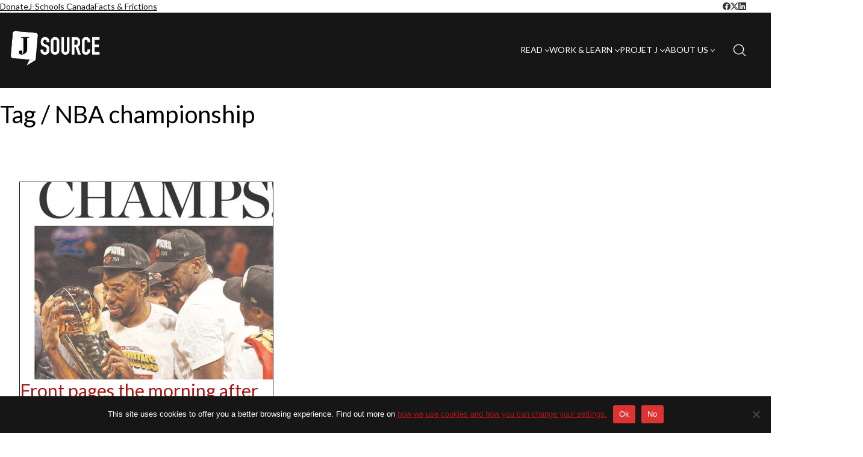

--- FILE ---
content_type: text/css
request_url: https://s35990.pcdn.co/wp-content/themes/kalium/assets/css/wpbakery.min.css?ver=4.5.2.1767792478
body_size: 6574
content:
/**
 * @package kalium
 * @version 4.5.2
 * @author  Laborator
 * @see     {@link https://kaliumtheme.com}
 * @build   1767786263
 */
@charset "UTF-8";.wpb-content-wrapper{--k-row-margin:calc(var(--k-container-spacing)*-1);--k-row-padding:calc(50vw - var(--k-container-max-width)/2 - var(--k-scrollbar-width)/2 - 15px)}.wpb-content-wrapper .container{--k-spacing:0px}.wpb-content-wrapper .vc-row-container .wpb_row{margin-block-end:var(--k-content-vertical-spacing)}.wpb-content-wrapper .vc-row-container .wpb_row:last-child{margin-block-end:0}.wpb-content-wrapper .vc-row-container [data-vc-full-width=true]{margin-inline:var(--k-row-margin)}.wpb-content-wrapper .vc-row-container.row-stretch>.vc_row{padding-inline:var(--k-row-padding)}.wpb_wrapper{position:relative;width:100%}.wpb_wrapper .sr-only{border:0;clip:rect(1px,1px,1px,1px);clip-path:inset(50%);height:1px;margin:-1px;overflow:hidden;padding:0;position:absolute!important;width:1px;word-wrap:normal!important;word-break:normal}.wpb_wrapper>:is(.lab-heading,.lab-breadcrumb,.lab-client-logos,.lab-contact-form,.lab-divider,.lab-dribbble-shots,.lab-google-map,.lab-alert,.lab-portfolio-share-like,.lab-pricing-table,.lab-scroll-box,.lab-service-box,.lab-team-members,.lab-auto-type,.lab-products-carousel){margin-block-end:var(--k-content-vertical-spacing)}.wpb_wrapper>:is(.lab-heading,.lab-breadcrumb,.lab-client-logos,.lab-contact-form,.lab-divider,.lab-dribbble-shots,.lab-google-map,.lab-alert,.lab-portfolio-share-like,.lab-pricing-table,.lab-scroll-box,.lab-service-box,.lab-team-members,.lab-auto-type,.lab-products-carousel):last-child{margin-block-end:0}.wpb_wrapper .section-title{margin-block-start:0}.wpb_wrapper .lab-alert .close{align-items:center;background:#0000;border:none;display:flex;margin-top:-15px;padding:0;position:absolute;right:24px;text-shadow:none;top:50%}.wpb_wrapper .lab-alert .close:before{color:var(--k-alert-color);content:"\e900";font-family:KaliumIcons;font-weight:500}.wpb_wrapper .lab-breadcrumb .breadcrumb{margin-block-end:0}.wpb_wrapper .icon-box-container .vc_icon_element{margin-bottom:var(--k-content-spacing-3)}.wpb_wrapper .icon-box-container .vc_icon_element.vc_icon_element-align-left .vc_icon_element-style-.vc_icon_element-size-lg{margin-inline-start:-10px}.wpb_wrapper .icon-box-container .vc_icon_element.vc_icon_element-align-left .vc_icon_element-style-.vc_icon_element-size-xl{height:5em;width:5em}.wpb_wrapper .icon-box-container .icon-box-content h3{margin-bottom:15px;margin-top:0}.wpb_wrapper .icon-box-container .icon-box-content.text-alignment-left{text-align:left}.wpb_wrapper .icon-box-container .icon-box-content.text-alignment-center{text-align:center}.wpb_wrapper .icon-box-container .icon-box-content.text-alignment-right{text-align:right}.wpb_wrapper .lab-scroll-box .lab-scroll-box-content{max-height:100%;overflow:auto;padding-right:15px;position:relative}.wpb_wrapper .lab-scroll-box .lab-scroll-box-content:after{clear:both;content:"";display:block}.wpb_wrapper .laborator-btn{display:inline-block}.wpb_wrapper .laborator-btn:hover{color:var(--k-body-bg)}.wpb_wrapper .laborator-btn.btn-white:hover{color:var(--k-body-color)}.wpb_wrapper .laborator-btn.btn-type-standard.btn-white{border-color:#0000}.wpb_wrapper .laborator-btn.btn-type-outlined{background-color:initial;border:2px solid #0000;border-color:var(--k-border-color);color:var(--k-body-color)}.wpb_wrapper .laborator-btn.btn-type-outlined:hover{background-color:initial;border-color:var(--k-border-color)}.wpb_wrapper .laborator-btn.btn-type-outlined.btn-primary{border-color:var(--k-link-color);color:var(--k-link-color)}.wpb_wrapper .laborator-btn.btn-type-outlined.btn-primary:hover{border-color:var(--k-link-color)}.wpb_wrapper .laborator-btn.btn-type-outlined.btn-secondary{border-color:var(--k-body-color);color:var(--k-body-color)}.wpb_wrapper .laborator-btn.btn-type-outlined.btn-secondary:hover{border-color:var(--k-body-color)}.wpb_wrapper .laborator-btn.btn-type-outlined.btn-black{border-color:#333;color:#333}.wpb_wrapper .laborator-btn.btn-type-outlined.btn-black:hover{border-color:#333}.wpb_wrapper .laborator-btn.btn-type-outlined.btn-blue{border-color:#00aeef;color:#00aeef}.wpb_wrapper .laborator-btn.btn-type-outlined.btn-blue:hover{border-color:#00aeef}.wpb_wrapper .laborator-btn.btn-type-outlined.btn-red{border-color:#ea2f3d;color:#ea2f3d}.wpb_wrapper .laborator-btn.btn-type-outlined.btn-red:hover{border-color:#ea2f3d}.wpb_wrapper .laborator-btn.btn-type-outlined.btn-green{border-color:#8dc63f;color:#8dc63f}.wpb_wrapper .laborator-btn.btn-type-outlined.btn-green:hover{border-color:#8dc63f}.wpb_wrapper .laborator-btn.btn-type-outlined.btn-yellow{border-color:#ffb83f;color:#ffb83f}.wpb_wrapper .laborator-btn.btn-type-outlined.btn-yellow:hover{border-color:#ffb83f}.wpb_wrapper .laborator-btn.btn-type-outlined-bg:hover:hover{background-color:var(--k-border-color);border-color:var(--k-border-color);color:var(--k-body-color)}.wpb_wrapper .laborator-btn.btn-type-outlined-bg.btn-primary:hover{background-color:var(--k-link-color);border-color:var(--k-link-color);color:var(--k-body-bg)}.wpb_wrapper .laborator-btn.btn-type-outlined-bg.btn-secondary:hover{background-color:var(--k-body-color);border-color:var(--k-body-color);color:var(--k-body-bg)}.wpb_wrapper .laborator-btn.btn-type-outlined-bg.btn-black:hover{background-color:#333;border-color:#333;color:var(--k-body-bg)}.wpb_wrapper .laborator-btn.btn-type-outlined-bg.btn-blue:hover{background-color:#00aeef;border-color:#00aeef;color:var(--k-body-bg)}.wpb_wrapper .laborator-btn.btn-type-outlined-bg.btn-red:hover{background-color:#ea2f3d;border-color:#ea2f3d;color:var(--k-body-bg)}.wpb_wrapper .laborator-btn.btn-type-outlined-bg.btn-green:hover{background-color:#8dc63f;border-color:#8dc63f;color:var(--k-body-bg)}.wpb_wrapper .laborator-btn.btn-type-outlined-bg.btn-yellow:hover{background-color:#ffb83f;border-color:#ffb83f;color:var(--k-body-bg)}.wpb_wrapper .laborator-btn.btn-type-fliphover:hover:before{background-color:var(--k-border-color)}.wpb_wrapper .laborator-btn.btn-type-fliphover:hover:hover{border-color:var(--k-border-color);color:var(--k-body-color)}.wpb_wrapper .laborator-btn.btn-type-fliphover.btn-primary:before{background-color:var(--k-link-color)}.wpb_wrapper .laborator-btn.btn-type-fliphover.btn-primary:hover{border-color:var(--k-link-color);color:var(--k-body-bg)}.wpb_wrapper .laborator-btn.btn-type-fliphover.btn-secondary:before{background-color:var(--k-body-color)}.wpb_wrapper .laborator-btn.btn-type-fliphover.btn-secondary:hover{border-color:var(--k-body-color);color:var(--k-body-bg)}.wpb_wrapper .laborator-btn.btn-type-fliphover.btn-black:before{background-color:#333}.wpb_wrapper .laborator-btn.btn-type-fliphover.btn-black:hover{border-color:#333;color:var(--k-body-bg)}.wpb_wrapper .laborator-btn.btn-type-fliphover.btn-blue:before{background-color:#00aeef}.wpb_wrapper .laborator-btn.btn-type-fliphover.btn-blue:hover{border-color:#00aeef;color:var(--k-body-bg)}.wpb_wrapper .laborator-btn.btn-type-fliphover.btn-red:before{background-color:#ea2f3d}.wpb_wrapper .laborator-btn.btn-type-fliphover.btn-red:hover{border-color:#ea2f3d;color:var(--k-body-bg)}.wpb_wrapper .laborator-btn.btn-type-fliphover.btn-green:before{background-color:#8dc63f}.wpb_wrapper .laborator-btn.btn-type-fliphover.btn-green:hover{border-color:#8dc63f;color:var(--k-body-bg)}.wpb_wrapper .laborator-btn.btn-type-fliphover.btn-yellow:before{background-color:#ffb83f}.wpb_wrapper .laborator-btn.btn-type-fliphover.btn-yellow:hover{border-color:#ffb83f;color:var(--k-body-bg)}.wpb_wrapper .lab-portfolio-share-like--left>div{justify-content:start}.wpb_wrapper .lab-portfolio-share-like--center>div{justify-content:center}.wpb_wrapper .lab-portfolio-share-like--right>div{justify-content:end}.wpb_wrapper .portfolio-items{margin-block-end:0}.wpb_wrapper .portfolio-items+.load-more{margin-block-start:var(--k-content-vertical-spacing)}.wpb_wrapper .lab-products-carousel.swiper{overflow-x:clip;overflow-y:visible}.wpb_wrapper .wpb_tabs.tabs-style-minimal .ui-tabs .wpb_tabs_nav li{background-color:initial;margin-bottom:5px;margin-right:var(--k-content-spacing-2)}.wpb_wrapper .wpb_tabs.tabs-style-minimal .ui-tabs .wpb_tabs_nav li a{border-bottom:1px solid #0000;color:var(--k-body-color);padding:0;transition:all .25s}.wpb_wrapper .wpb_tabs.tabs-style-minimal .ui-tabs .wpb_tabs_nav li a:hover{color:var(--k-heading-color)}.wpb_wrapper .wpb_tabs.tabs-style-minimal .ui-tabs .wpb_tabs_nav li.ui-tabs-active a{border-bottom-color:var(--k-link-color);color:var(--k-link-color)}.wpb_wrapper .wpb_tabs.tabs-style-minimal .ui-tabs .wpb_tab{background-color:initial;padding:var(--k-content-spacing-2) 0}.wpb_wrapper .wpb_tabs.tabs-style-default .ui-tabs .wpb_tabs_nav li{background:var(--k-body-color);border-bottom:1px solid var(--k-body-bg)}.wpb_wrapper .wpb_tabs.tabs-style-default .ui-tabs .wpb_tabs_nav li a{color:var(--k-body-color);padding:10px var(--k-content-spacing-2)}.wpb_wrapper .wpb_tabs.tabs-style-default .ui-tabs .wpb_tabs_nav li a:hover{color:var(--k-body-color)}.wpb_wrapper .wpb_tabs.tabs-style-default .ui-tabs .wpb_tabs_nav li.ui-tabs-active{border-bottom-color:#0000}.wpb_wrapper .wpb_tabs.tabs-style-default .ui-tabs .wpb_tabs_nav li.ui-tabs-active a{color:var(--k-body-color)}.wpb_wrapper .wpb_tabs.tabs-style-default .ui-tabs .wpb_tab{background-color:var(--k-body-color);padding:15px var(--k-content-spacing-2)}.wpb_wrapper .vc_tta.vc_tta-shape-rounded.vc_tta-tabs .vc_tta-panels{border-radius:var(--k-border-radius)}.wpb_wrapper .vc_tta-tabs.vc_tta-style-classic .vc_tta-tabs-list li,.wpb_wrapper .vc_tta-tabs.vc_tta-style-classic .vc_tta-tabs-list li a,.wpb_wrapper .vc_tta-tabs.vc_tta-style-flat .vc_tta-tabs-list li,.wpb_wrapper .vc_tta-tabs.vc_tta-style-flat .vc_tta-tabs-list li a,.wpb_wrapper .vc_tta-tabs.vc_tta-style-modern .vc_tta-tabs-list li,.wpb_wrapper .vc_tta-tabs.vc_tta-style-modern .vc_tta-tabs-list li a,.wpb_wrapper .vc_tta-tabs.vc_tta-style-outline .vc_tta-tabs-list li,.wpb_wrapper .vc_tta-tabs.vc_tta-style-outline .vc_tta-tabs-list li a{position:relative}.wpb_wrapper .vc_tta-tabs.vc_tta-style-classic .vc_tta-tabs-list li a:after,.wpb_wrapper .vc_tta-tabs.vc_tta-style-flat .vc_tta-tabs-list li a:after,.wpb_wrapper .vc_tta-tabs.vc_tta-style-modern .vc_tta-tabs-list li a:after,.wpb_wrapper .vc_tta-tabs.vc_tta-style-outline .vc_tta-tabs-list li a:after{display:none!important}.wpb_wrapper .vc_tta-tabs.vc_tta-shape-rounded.vc_tta-style-theme-styled-minimal .vc_tta-panels{background:#0000}.wpb_wrapper .vc_tta-tabs.vc_tta-shape-rounded .vc_tta-tabs-list li{background:var(--k-color-8);border-bottom:1px solid var(--k-body-bg);border-radius:var(--k-border-radius) var(--k-border-radius) 0 0}.wpb_wrapper .vc_tta-tabs.vc_tta-shape-rounded .vc_tta-tabs-list li a{color:var(--k-body-color);display:block;padding:10px var(--k-content-spacing-2);position:relative}.wpb_wrapper .vc_tta-tabs.vc_tta-shape-rounded .vc_tta-tabs-list li a:after{display:none!important}.wpb_wrapper .vc_tta-tabs.vc_tta-shape-rounded .vc_tta-tabs-list li a:hover{color:var(--k-body-color)}.wpb_wrapper .vc_tta-tabs.vc_tta-shape-rounded .vc_tta-tabs-list li.vc_active{border-bottom-color:#0000}.wpb_wrapper .vc_tta-tabs.vc_tta-shape-rounded .vc_tta-tabs-list li.vc_active a{color:var(--k-body-color)}.wpb_wrapper .vc_tta-tabs.vc_tta-shape-rounded .vc_tta-panels{background-color:var(--k-color-8);padding:0}.wpb_wrapper .vc_tta-tabs.vc_tta-shape-rounded .vc_tta-panels .vc_tta-panel-body{padding:15px var(--k-content-spacing-2)}.wpb_wrapper .vc_tta-tabs.vc_tta-style-theme-styled-minimal .vc_tta-tabs-list li{background-color:initial;margin-bottom:5px;margin-right:20px;position:relative}.wpb_wrapper .vc_tta-tabs.vc_tta-style-theme-styled-minimal .vc_tta-tabs-list li a{border-bottom:1px solid #0000;color:var(--k-body-color);padding:0}.wpb_wrapper .vc_tta-tabs.vc_tta-style-theme-styled-minimal .vc_tta-tabs-list li a:after{border:0;display:block;left:0!important;transition:all .3s cubic-bezier(.175,.885,.32,1.075)!important;width:0}.wpb_wrapper .vc_tta-tabs.vc_tta-style-theme-styled-minimal .vc_tta-tabs-list li a:hover{color:var(--k-heading-color)}.wpb_wrapper .vc_tta-tabs.vc_tta-style-theme-styled-minimal .vc_tta-tabs-list li.vc_active a{border-bottom-color:var(--k-link-color);color:var(--k-link-color)}.wpb_wrapper .vc_tta-tabs.vc_tta-style-theme-styled-minimal .vc_tta-tabs-list li.vc_active a:after{width:100%}.wpb_wrapper .vc_tta-tabs.vc_tta-style-theme-styled-minimal .vc_tta-panels-container .vc_tta-panel-body{padding:var(--k-content-spacing-2) 0}.wpb_wrapper .vc_tta-tabs .vc_pagination li a:after{display:none}.wpb_wrapper .wpb_accordion .wpb_accordion_section{background-color:var(--k-body-color);margin-bottom:1px;margin-top:0;padding:15px var(--k-content-spacing-2)}.wpb_wrapper .wpb_accordion .wpb_accordion_section .wpb_accordion_header{background:#0000}.wpb_wrapper .wpb_accordion .wpb_accordion_section .wpb_accordion_header a{color:var(--k-body-color);padding:0}.wpb_wrapper .wpb_accordion .wpb_accordion_section .wpb_accordion_header .ui-accordion-header-icon{background:#0000;float:left;height:auto;position:relative;right:0;top:0;width:28px}.wpb_wrapper .wpb_accordion .wpb_accordion_section .wpb_accordion_header .ui-accordion-header-icon:after{content:"+";display:block;font-size:25px;line-height:1;margin-top:-6px}.wpb_wrapper .wpb_accordion .wpb_accordion_section .wpb_accordion_header.ui-state-active .ui-accordion-header-icon:after{content:"–";font-size:22px;margin-top:-4px}.wpb_wrapper .wpb_accordion .wpb_accordion_section .wpb_accordion_content{padding:0;padding-bottom:var(--k-content-spacing-1);padding-top:var(--k-content-spacing-2)}.wpb_wrapper .vc_tta-accordion.vc_tta-shape-rounded .vc_tta-panel{border-radius:var(--k-border-radius)!important}.wpb_wrapper .vc_tta-accordion .vc_tta-panel{background-color:var(--k-color-8);margin-bottom:3px;margin-top:0;padding:0}.wpb_wrapper .vc_tta-accordion .vc_tta-panel .vc_tta-panel-heading h4 a{color:var(--k-body-color);padding-bottom:15px;padding-top:15px}.wpb_wrapper .dribbble-shots__shot__title{font-size:calc(1.26875rem + .225vw);margin-block-start:var(--k-content-spacing-1);text-align:center}@media (min-width:1200px){.wpb_wrapper .dribbble-shots__shot__title{font-size:1.437499125rem}}.wpb_wrapper .auto-type-element{font-size:4.5rem}@media (max-width:767.98px){.wpb_wrapper .auto-type-element{font-size:2.25rem;line-height:normal}}.wpb_wrapper .auto-type-element .lab-autotype-text-entry{display:inline-block}.wpb_wrapper .auto-type-element span.block{background:var(--k-heading-color);color:var(--k-body-bg);display:inline-block;padding:0 15px}.wpb_wrapper .wpb_single_image.fullsize img,.wpb_wrapper .wpb_single_image.fullwidth .vc_single_image-img{width:100%}.wpb_wrapper .vc_images_carousel{max-width:100%}.wpb_wrapper .vc_images_carousel a img{height:auto;width:100%}.wpb_wrapper .vc_images_carousel .vc_item img{height:auto;max-width:100%}.wpb_wrapper .wpb_video_wrapper .image-placeholder.video{height:100%;left:0;padding-bottom:0!important;position:absolute;top:0;width:100%}.wpb_wrapper .wpb_text_column img{max-width:100%}.wpb_wrapper .wpb_text_column a[rel^=attachment]{display:block;text-align:center}.wpb_wrapper .wpb_text_column a[rel^=attachment] img.aligncenter{display:inline-block;float:none}.wpb_wrapper .wpb_revslider_element a:after{background:#0000}.wpb_wrapper .load-more:last-of-type{margin-block-end:0}.vc_editor .vc_add-element-not-empty-button:after,.vc_editor .vc_control-btn:after{display:none!important}:where(.wpb_wrapper) .btn{border:0;border-radius:0;border-radius:var(--k-border-radius);display:inline-block;font-weight:400;margin-bottom:5px;padding:8px 20px;text-decoration:none;transition:all .2s ease-in-out;vertical-align:top}:where(.wpb_wrapper) .btn.btn-large{padding:.875em 1.2em}:where(.wpb_wrapper) .btn.btn-small{font-size:.984375rem;padding:.5em 1em}:where(.wpb_wrapper) .btn.btn-mini{font-size:.703125rem;padding:2px 6px;text-transform:uppercase}:where(.wpb_wrapper) .btn.btn-normal.btn-type-standard{padding:10px 22px}:where(.wpb_wrapper) .btn.btn-type-outlined.btn-large{padding:12px 18px}:where(.wpb_wrapper) .btn.btn-type-outlined.btn-small{padding:4px 13px}:where(.wpb_wrapper) .btn.btn-type-outlined.btn-mini{padding:0 4px}:where(.wpb_wrapper) .btn.btn-type-outlined:hover{background:#0000}:where(.wpb_wrapper) .btn.btn-primary{background:var(--k-link-color);color:var(--k-button-color)}:where(.wpb_wrapper) .btn.btn-primary:hover{background-color:var(--k-link-hover-color)}:where(.wpb_wrapper) .btn.btn-primary:active{background-color:var(--k-link-active-color)}:where(.wpb_wrapper) .btn.btn-default{background:var(--k-link-color);color:var(--k-body-bg)}:where(.wpb_wrapper) .btn.btn-default:hover{background-color:var(--k-link-hover-color)}:where(.wpb_wrapper) .btn.btn-secondary{background:var(--k-body-color);color:var(--k-body-bg)}:where(.wpb_wrapper) .btn.btn-secondary:hover{background-color:var(--k-body-color)}:where(.wpb_wrapper) .btn.btn-lab{background:var(--k-border-color);color:var(--k-body-color)}:where(.wpb_wrapper) .btn.btn-lab:hover{background-color:var(--k-border-color)}:where(.wpb_wrapper) .btn.btn-black{background:var(--k-heading-color);color:var(--k-body-bg)}:where(.wpb_wrapper) .btn.btn-black:hover{background-color:var(--k-heading-color)}:where(.wpb_wrapper) .btn.btn-blue{background:var(--k-info);color:var(--k-button-color)}:where(.wpb_wrapper) .btn.btn-blue:hover{background-color:var(--k-info-dark)}:where(.wpb_wrapper) .btn.btn-red{background:var(--k-danger);color:var(--k-button-color)}:where(.wpb_wrapper) .btn.btn-red:hover{background-color:var(--k-danger-dark)}:where(.wpb_wrapper) .btn.btn-green{background:var(--k-success);color:var(--k-button-color)}:where(.wpb_wrapper) .btn.btn-green:hover{background-color:var(--k-success-dark)}:where(.wpb_wrapper) .btn.btn-yellow{background:var(--k-warning);color:var(--k-button-color)}:where(.wpb_wrapper) .btn.btn-yellow:hover{background-color:var(--k-warning-dark)}:where(.wpb_wrapper) .btn.btn-white{background:var(--k-white);color:var(--k-body-color)}:where(.wpb_wrapper) .btn.btn-type-fliphover{position:relative;transition:all .3s ease}:where(.wpb_wrapper) .btn.btn-type-fliphover:before{background:var(--k-border-color);bottom:0;content:"";height:0;left:0;position:absolute;transition:all .2s ease;width:100%;z-index:-1}:where(.wpb_wrapper) .btn.btn-type-fliphover:hover:before{height:100%}:where(.wpb_wrapper) .btn.btn-type-fliphover.black{border:2px solid var(--k-heading-color);color:var(--k-black)}:where(.wpb_wrapper) .btn.btn-type-fliphover.black:after{background:var(--k-heading-color)}:where(.wpb_wrapper) .btn.btn-type-fliphover.black:hover{border-color:var(--k-heading-color);color:var(--k-body-bg)}:where(.wpb_wrapper) .btn.btn-type-fliphover.grey{border:2px solid var(--k-body-color);color:var(--k-body-color)}:where(.wpb_wrapper) .btn.btn-type-fliphover.grey:after{background:var(--k-body-color)}:where(.wpb_wrapper) .btn.btn-type-fliphover.grey:hover{border-color:var(--k-text-muted-color);color:var(--k-body-bg)}:where(.wpb_wrapper) .btn.btn-type-fliphover.main-color{border:2px solid var(--k-link-color);color:var(--k-link-color)}:where(.wpb_wrapper) .btn.btn-type-fliphover.main-color:after{background:var(--k-link-color)}:where(.wpb_wrapper) .btn.btn-type-fliphover.main-color:hover{border-color:var(--k-link-color);color:var(--k-body-bg)}.wpb_wrapper .team-holder .row{--k-gutter-y:var(--k-grid-gutter-width)}.wpb_wrapper .team-holder .member{position:relative}.wpb_wrapper .team-holder .member .hover-state{--k-hover-layer-background:var(--k-color-1)}.wpb_wrapper .team-holder .member .hover-state .member-details{bottom:40px;position:absolute}.wpb_wrapper .team-holder .member .hover-state .member-details h2{color:revert;font-size:1.5em;margin:0;--k-link-color:revert}.wpb_wrapper .team-holder .member .hover-state .member-details .job-title{margin-bottom:0;margin-top:5px}.wpb_wrapper .team-holder .member .hover-state[data-href]{cursor:pointer}.wpb_wrapper .team-holder .member .member-details{--k-ls-enabled:var(--k-off)}.wpb_wrapper .team-holder .layout-visible-titles .member-details{margin-top:var(--k-content-spacing-2)}.wpb_wrapper .team-holder .layout-visible-titles .member-details h2{font-size:calc(1.25625rem + .075vw)}@media (min-width:1200px){.wpb_wrapper .team-holder .layout-visible-titles .member-details h2{font-size:1.3125rem}}.wpb_wrapper .team-holder .layout-visible-titles.new-member-join+.details{margin-top:20px}.wpb_wrapper .team-holder .layout-visible-titles.new-member-join+.details h2{font-size:calc(1.25625rem + .075vw)}@media (min-width:1200px){.wpb_wrapper .team-holder .layout-visible-titles.new-member-join+.details h2{font-size:1.3125rem}}.wpb_wrapper .team-holder .new-member-join{background:var(--k-border-color);position:relative}.wpb_wrapper .team-holder .new-member-join .hover-state{background:#0000;color:var(--k-body-color);opacity:1;visibility:visible;--k-link-color:currentColor}.wpb_wrapper .team-holder .new-member-join .join-us .your-image{display:inline;font-family:Courier;padding-left:5px}.wpb_wrapper .team-holder .new-member-join .join-us .details{bottom:40px;position:absolute}.wpb_wrapper .team-holder .new-member-join .join-us .details h2{font-size:1.6875rem;margin:0}.wpb_wrapper .team-holder .new-member-join .join-us .details .text{margin-bottom:0;margin-top:5px}.wpb_wrapper .client-logos{--k-grid-gap:var(--k-grid-gutter-width);--k-logos-max-height:80px;--k-logos-border-width:1px;--k-logos-border-color:var(--k-color-8);--k-logos-overlay-bg:color-mix(in srgb,var(--k-link-color) 90%,#0000);--k-logos-overlay-color:var(--k-body-bg)}.wpb_wrapper .client-logos__entry{align-items:center;aspect-ratio:var(--k-logos-ratio);display:flex;justify-content:center;position:relative}.wpb_wrapper .client-logos__entry>a{display:block}.wpb_wrapper .client-logos__entry>a img,.wpb_wrapper .client-logos__entry>img{height:var(--k-logos-max-height);width:auto}.wpb_wrapper .client-logos__entry:hover .hover-state{opacity:1}.wpb_wrapper .client-logos .hover-state{--k-hover-layer-background:var(--k-logos-overlay-bg);--k-color:var(--k-logos-overlay-color);align-items:center;display:flex;justify-content:center;text-align:center}.wpb_wrapper .client-logos .hover-state h3{font-size:var(--k-body-font-size)}.wpb_wrapper .client-logos .hover-state a{text-decoration:none}.wpb_wrapper .client-logos .hover-state[data-href]{cursor:pointer}.wpb_wrapper .client-logos--has-borders{margin-inline-start:var(--k-logos-border-width)}.wpb_wrapper .client-logos--has-borders .client-logos__entry{border:var(--k-logos-border-width) solid var(--k-logos-border-color);margin-block-start:calc(var(--k-logos-border-width)*-1);margin-inline-start:calc(var(--k-logos-border-width)*-1)}.wpb_wrapper .client-logos--no-gap{--k-grid-gap:0}.wpb_wrapper .client-logos--hover-effect-1 .client-logos__entry{transition:opacity var(--k-transition-duration-1) ease-in-out}.wpb_wrapper .client-logos--hover-effect-1 .client-logos__entry:hover{opacity:.7}.wpb_wrapper .contact-form:after{clear:both;content:"";display:block}.wpb_wrapper .contact-form{--k-textarea-min-height:170px;--k-input-disabled-bg:var(--k-body-bg)}.wpb_wrapper .contact-form .form-group{margin-bottom:30px}.wpb_wrapper .contact-form .form-group.has-errors label{border-bottom-color:var(--k-danger);color:var(--k-danger)}.wpb_wrapper .contact-form .form-group.has-errors :is(input,textarea){background-image:url("data:image/svg+xml;charset=utf-8,%3Csvg xmlns='http://www.w3.org/2000/svg' fill='%23ed3625' viewBox='0 0 16 16'%3E%3Cpath d='M.293.293a1 1 0 0 1 1.414 0L8 6.586 14.293.293a1 1 0 1 1 1.414 1.414L9.414 8l6.293 6.293a1 1 0 0 1-1.414 1.414L8 9.414l-6.293 6.293a1 1 0 0 1-1.414-1.414L6.586 8 .293 1.707a1 1 0 0 1 0-1.414'/%3E%3C/svg%3E");background-size:10px;border-color:var(--k-danger);padding-inline-end:calc(1.5em + .75rem)}.wpb_wrapper .contact-form .form-group.has-errors :is(input,textarea).focus,.wpb_wrapper .contact-form .form-group.has-errors :is(input,textarea):focus{--k-input-shadow-color:color-mix(in srgb,var(--k-danger) 10%,#0000)}.wpb_wrapper .contact-form .form-group.labeled-textarea-row :is(textarea):where(:not([type=checkbox],[type=radio],[type=submit],[type=button],[class*=labeled-input])){background-image:linear-gradient(var(--k-color-8-alt) 1px,#0000 1px);background-size:100% 41px}.wpb_wrapper .contact-form .contact-form-recaptcha{display:none;margin-bottom:0}.wpb_wrapper .contact-form .contact-form-recaptcha>div{margin-bottom:30px}@media (min-width:768px){.wpb_wrapper .contact-form .contact-form-privacy-policy{float:left}@supports (float:inline-start){.wpb_wrapper .contact-form .contact-form-privacy-policy{float:inline-start}}}.wpb_wrapper .contact-form .button{float:right;margin-right:0;position:relative;transition:none}.wpb_wrapper .contact-form .button .pre-submit{display:block}.wpb_wrapper .contact-form .button .success-msg{display:none}.wpb_wrapper .contact-form .button .success-msg i{display:inline-block;margin-left:5px;position:relative}.wpb_wrapper .contact-form .button.is-finished .pre-submit{display:none}.wpb_wrapper .contact-form .button.is-finished .success-msg{display:block}.wpb_wrapper .contact-form .button .loading-bar{background:var(--k-body-bg);border-radius:var(--k-button-border-radius);bottom:0;display:block;height:0;left:0;overflow:hidden;position:absolute;right:0;transition:all .25s ease-in-out}.wpb_wrapper .contact-form .button .loading-bar span{background:var(--k-button-bg);bottom:0;display:block;left:0;position:absolute;top:0;width:0}.wpb_wrapper .contact-form .button.is-loading{cursor:default}.wpb_wrapper .contact-form .button.is-loading .loading-bar{height:4px}.wpb_wrapper .cd-google-map{position:relative}.wpb_wrapper .cd-google-map .cd-zoom-in,.wpb_wrapper .cd-google-map .cd-zoom-out{background-color:var(--k-link-color);background-image:url(../images/icons/map/cd-icon-controller.svg);background-repeat:no-repeat;background-size:32px 64px;cursor:pointer;height:32px;margin-left:15px;opacity:.9;-webkit-user-select:none;user-select:none;width:32px}@media (min-width:768px){.wpb_wrapper .cd-google-map .cd-zoom-in,.wpb_wrapper .cd-google-map .cd-zoom-out{margin-left:20px}}.wpb_wrapper .cd-google-map .cd-zoom-in.hidden,.wpb_wrapper .cd-google-map .cd-zoom-out.hidden{display:none}.wpb_wrapper .cd-google-map .cd-zoom-in{background-position:50% 0;margin-bottom:1px;margin-top:10px}@media (min-width:768px){.wpb_wrapper .cd-google-map .cd-zoom-in{margin-top:20px}.header-absolute .wpb_wrapper .cd-google-map .cd-zoom-in{margin-top:200px}}.wpb_wrapper .cd-google-map .cd-zoom-out{background-position:50% -32px}.no-touch .cd-zoom-in:hover,.no-touch .cd-zoom-out:hover{background-color:var(--k-link-color)}.wpb_wrapper .lab-divider{display:table;margin-left:auto;margin-right:auto;width:100%}.wpb_wrapper .lab-divider .divider-line,.wpb_wrapper .lab-divider .lab-divider-content{display:table-cell;vertical-align:middle}.wpb_wrapper .lab-divider .divider-line{position:relative}.wpb_wrapper .lab-divider .divider-line .double-line{display:none}.wpb_wrapper .lab-divider .divider-line.divider-left,.wpb_wrapper .lab-divider .divider-line.divider-right{width:50%}.wpb_wrapper .lab-divider .divider-line span{border-top:1px solid var(--k-heading-color);display:block;height:1px;position:relative;top:1px;width:100%}.wpb_wrapper .lab-divider .lab-divider-content span{display:block;font-size:1.125rem;padding:12px 25px;text-align:center;white-space:nowrap}.wpb_wrapper .lab-divider.divider-type-1 .lab-divider-content span{border:2px solid var(--k-heading-color);box-shadow:4px 4px 0 0 var(--k-border-color);padding:10px 20px}.wpb_wrapper .lab-divider.divider-type-2 .lab-divider-content span{padding:12px 30px}.wpb_wrapper .lab-divider.divider-type-2 .divider-line span{border-top:2px solid var(--k-heading-color)}.wpb_wrapper .lab-divider.divider-type-3 .divider-line span{border-top:1px solid var(--k-heading-color)}.wpb_wrapper .lab-divider.divider-type-3 .divider-line .double-line{border-top:1px solid var(--k-heading-color);display:block;top:2px}.wpb_wrapper .lab-divider.divider-type-4 .lab-divider-content span{background:var(--k-heading-color);color:var(--k-body-bg);margin:10px;padding:12px 25px}.wpb_wrapper .lab-divider.divider-type-5 .divider-line span{background:url(../images/icons/divider-3.png);background-size:7px;border:none;height:3px}.wpb_wrapper .lab-divider.divider-type-6 .divider-line span{background:url(../images/icons/divider-2.png);background-size:8px;border:none;height:8px}.wpb_wrapper .lab-divider.divider-type-7 .divider-line span{background:url(../images/icons/divider-1.png);background-size:10px;border:0;height:6px}.wpb_wrapper .lab-divider.divider-plain{margin-bottom:40px}.wpb_wrapper .lab-divider.divider-plain .lab-divider-content{margin-inline:auto}.wpb_wrapper .lab-divider.type-saw .lab-divider-content{background:url(../images/icons/divider-1.png);background-size:10px;height:6px}.wpb_wrapper .lab-divider.type-thin .lab-divider-content{border-bottom:2px solid var(--k-heading-color)}.wpb_wrapper .lab-divider.type-thick .lab-divider-content{border-bottom:3px solid var(--k-heading-color)}.wpb_wrapper .pricing-table .plan{list-style:none;margin-block-end:0;padding-inline:0;text-align:center}.wpb_wrapper .pricing-table .plan .plan-head{padding:55px 0 50px;text-align:center}.wpb_wrapper .pricing-table .plan .plan-head .price{font-size:1.6875rem}.wpb_wrapper .pricing-table .plan .plan-name{margin-bottom:20px;padding:15px 20px;text-align:center;text-transform:uppercase}.wpb_wrapper .pricing-table .plan .plan-action{padding-bottom:24px}.wpb_wrapper .pricing-table .plan .plan-action .btn{margin-bottom:0}.wpb_wrapper .pricing-table .plan li{padding:15px}.wpb_wrapper .pricing-table--default{background-color:var(--k-color-8)}.wpb_wrapper .pricing-table--default .plan .plan-head{background:var(--k-link-color)}.wpb_wrapper .pricing-table--default .plan .plan-head p{color:var(--k-button-color)}.wpb_wrapper .pricing-table--default .plan .plan-name{background:var(--k-heading-color);color:var(--k-button-color)}.wpb_wrapper .pricing-table--default .plan .plan-action .btn{color:var(--k-button-color)}.wpb_wrapper .pricing-table--default .plan .plan-action .btn:hover{opacity:.8}.wpb_wrapper .pricing-table--default .plan li{color:var(--k-heading-color)}.wpb_wrapper .pricing-table--minimal{margin-bottom:35px}@media (min-width:768px){.wpb_wrapper .pricing-table--minimal:hover .plan{transform:scale(1.01)}}.wpb_wrapper .pricing-table--minimal .plan{background-color:var(--k-body-bg);border:1px solid var(--k-border-color);border-radius:2px;box-shadow:0 5px 15px #0000000d;margin-bottom:0;transition:all .2s}.wpb_wrapper .pricing-table--minimal .plan:hover{box-shadow:0 15px 30px #0000001a}.wpb_wrapper .pricing-table--minimal .plan li{border-bottom:1px solid var(--k-border-color);color:var(--k-body-color);font-size:1.125rem;padding:10px 0}.wpb_wrapper .pricing-table--minimal .plan li:last-child{border-bottom:0}.wpb_wrapper .pricing-table--minimal .plan li.plan-action{padding:20px 0}.wpb_wrapper .pricing-table--minimal .plan li.plan-name{color:var(--k-body-color);font-size:1.125rem;margin:0;padding:10px 0}.wpb_wrapper .pricing-table--minimal .plan .plan-head{padding:30px 0}.wpb_wrapper .pricing-table--minimal .plan .plan-head p{color:var(--k-body-color);margin-bottom:0}.wpb_wrapper .pricing-table--minimal .plan .plan-head p.price{color:var(--k-heading-color);margin-bottom:15px}.wpb_wrapper .pricing-table--minimal .plan .plan-head .price{font-size:3.796875rem}.wpb_wrapper .pricing-table--minimal .plan .plan-action .btn{border-radius:50px;padding:.875em 1.5em}.wpb_wrapper .typed-cursor{animation:kalium-blink .7s infinite;display:inline-block;opacity:1}